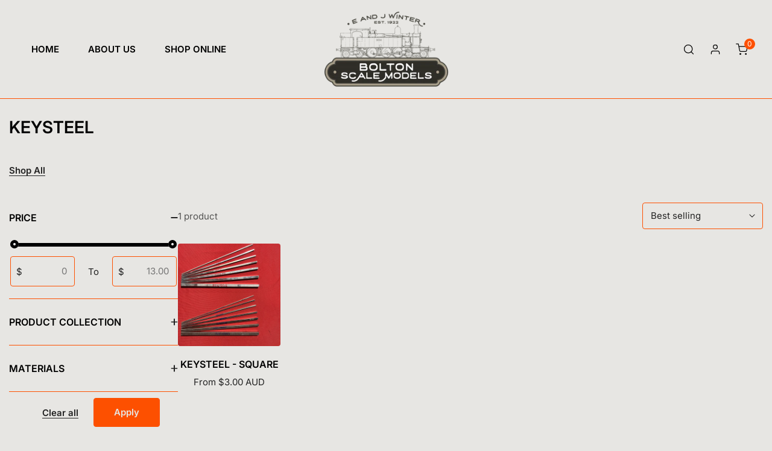

--- FILE ---
content_type: text/css
request_url: https://ejwinter.com.au/cdn/shop/t/6/assets/components.css?v=150166999079084767261690781904
body_size: 2254
content:
button,.btn,.spr-summary-actions-newreview{display:inline-flex;align-items:center;justify-content:center;cursor:pointer;padding:0 3.2rem;transition:.3s all;background:none;color:var(--color-text-body);white-space:nowrap;border-radius:var(--btn-rounded, 0px);border:1px solid var(--color-border);height:var(--btn-height);line-height:30px;font-family:var(--font-btn-family);font-weight:var(--font-btn-weight);position:relative;text-transform:var(--btn-transform)}.btn:not(.btn--plain):not(.btn--underline):hover{--color-border: var(--color-btn-bg-hover);background:var(--color-btn-bg-hover);color:var(--color-btn-text-hover);border-color:var(--color-border);box-shadow:0 0 0 3px var(--color-border)}.btn--primary,.spr-button,.spr-button-primary{--color-border: var(--color-btn-bg);background:var(--color-btn-bg);color:var(--color-btn-text)}.btn--secondary{--color-border: var(--color-btn-secondary-bg);background:var(--color-btn-secondary-bg);color:var(--color-btn-secondary-text)}.btn--plain{padding:10px 0;background:none!important;border:none!important}.btn--plain:hover{color:var(--color-link-hover)}.btn--white{background-color:#fff;color:#000;border-color:#fff}.btn--underline{position:relative;padding:2px 0!important;border:none;height:auto!important;line-height:1.25rem}.btn--underline:after{content:"";width:100%;height:1px;background:currentColor;position:absolute;left:0;bottom:-1px;transform:scaleX(1);transform-origin:right}.btn--underline:hover:after{transform:scaleX(1);transform-origin:left;animation:textUnderlinedAnimatedKeyframes .6s}.btn--underline.btn--loading:after{display:none}.btn--outline{background-color:transparent;color:var(--color-text-heading);border-color:var(--color-text-heading)}.btn--icon{width:4.4rem;height:4.4rem;padding:0;align-items:center;border-radius:var(--btn-rounded, 0)}.btn--square{width:var(--btn-height);flex:0 0 auto;padding:0}.btn--small{padding:0 28px;height:calc(var(--btn-height) - 8px)}.btn--medium{padding:0 32px;height:calc(var(--btn-height) + 2px)}.btn--large{padding:0 42px;height:calc(var(--btn-height) + 6px);font-size:calc(var(--font-body-size) * 1px + 2px)}.btn .f-spinner-icon{position:absolute;display:none}.btn--loading>span:not(.f-spinner-icon){opacity:0}.btn--loading .f-spinner-icon{display:inline-flex}.btn--with-icon svg+span,.btn--with-icon span+svg{margin-left:8px}.btn--danger{background:#bc1818;color:#fff}.form-field~.form-field{margin-top:2rem}.form-row{display:grid;grid-template-columns:repeat(var(--column, 2),minmax(0,1fr));grid-gap:var(--gap, 30px)}.form-group{display:flex;align-items:center}.form-group>*+*{margin-left:1rem}.form-control{background-color:var(--color-field-bg, #fff);outline:none;box-shadow:none;border:1px solid var(--color-border, #ebebeb);border-radius:var(--btn-rounded, 0);line-height:var(--btn-height);padding:0 13px;width:100%;transition:.3s all;-webkit-appearance:none;-moz-appearance:none;appearance:none;color:currentColor;vertical-align:middle}.form-control--error{border-color:#dc2626;background-color:#dc26261f;color:#dc2626}.form-control--warning{border-color:#ffea8a;background-color:#ffea8a33;color:#8a6116}.form-control--textarea{line-height:24px;padding:1rem calc(var(--btn-height) / 2);min-height:80px}.form-control--plain{background-color:transparent;border:none}.form-control:focus,.form-control:focus-visible{outline:0;border-radius:var(--btn-rounded, 0);box-shadow:0 0 0 calc(.1rem + 1px) rgba(var(--color-foreground),.3)}.form-message{display:block;font-size:14px;margin-top:5px}.form-message--error{color:#dc2626}.form-message--success{color:#006400}.form-label{margin:0 0 1.2rem;display:block}.form-status:empty{display:none}.form-status>div{margin-top:1rem}.form-status__title{margin-bottom:10px;font-size:var(--font-body-size)}.form-status ul{padding-left:1rem;margin:10px 0 0}.form-status ul li{color:var(--color-text-body)}.newsletter-form__wrapper{position:relative}.newsletter-form__submit{position:absolute;right:0;top:0;border:0;padding:0 1.5rem;transform:translate(-2px);box-sizing:content-box;color:currentColor}.newsletter-form__submit svg{transition:.3s all}.newsletter-form__submit:hover svg{transform:translate(2px)}.widget-menu a{padding:3px 12px}.social-links a{padding:5px 8px;display:inline-flex;align-items:center;vertical-align:middle}.social-links a:hover svg{transform:scale(1.08)}.cart-link{position:relative;display:inline-flex;flex-flow:row-reverse;align-items:center}.cart-link__count{position:static;padding:0 3px;height:18px;line-height:18px;min-width:18px;font-size:12px;color:#fff;background:var(--color-cart-bubble, #000);border-radius:50%;line-height:16px;margin:0!important;text-align:center;left:14px;bottom:10px;width:initial!important;display:flex;align-items:center;justify-content:center}.cart-link--text .cart-link__count{margin-left:6px!important}.cart-link .f-icon-svg+.cart-link__count{position:absolute}.cart-link span:not(.visually-hidden):not(.tooltip)+.f-icon-svg{margin-right:10px}.cart-link--text{flex-flow:row}.search-form{display:flex;align-items:center;position:relative;min-width:220px}.search-form input{width:100%}.search-form__submit{position:absolute;right:0;top:0;height:100%;width:var(--btn-height)}.search-form__opener{position:absolute;left:0;top:0;width:100%;height:100%;border:none!important;background:none!important;box-shadow:none;outline:none;z-index:1}.tooltip{color:var(--color-tooltip-text, #fff);background:var(--color-tooltip-bg, #000);font-size:13px;text-align:center;transition:.32s all;border-radius:5px;line-height:1;position:absolute;bottom:calc(100% + 5px);left:50%;transform:translate(-50%);padding:8px;opacity:0;visibility:hidden;z-index:200;min-width:80px;text-transform:initial}@media (min-width: 1280px){.tooltip{display:block!important}}.tooltip:after{content:"";position:absolute;width:10px;height:10px;background:var(--color-tooltip-bg);bottom:-4px;left:50%;transform:translate(-50%) rotate(45deg)}.tooltip--bottom{bottom:auto!important;top:calc(100% + 5px)}.tooltip--bottom:after{bottom:auto;top:-4px}.tooltip--left,.tooltip--right{left:auto;top:50%;transform:translateY(-50%)}.tooltip--left:after,.tooltip--right:after{transform:translateY(-50%) rotate(45deg);top:50%;bottom:auto}.tooltip--left{bottom:auto!important;right:calc(100% + 5px)}.tooltip--left:after{right:-3px;left:auto}.tooltip--right{bottom:auto!important;left:calc(100% + 5px)}.tooltip--right:after{left:-3px}.tooltip-activator{position:relative}.tooltip-activator:hover .tooltip{opacity:1;visibility:visible;bottom:calc(100% + 10px)}.tooltip-activator:hover .tooltip--bottom{top:calc(100% + 10px)}.tooltip-activator:hover .tooltip--left{right:calc(100% + 10px)}.tooltip-activator:hover .tooltip--right{left:calc(100% + 10px)}.f-price{align-items:center;display:inline-flex;flex-direction:row;flex-wrap:wrap;line-height:1.5;color:var(--color-product-price);position:relative}.f-price__badges{align-items:center;display:none;margin-left:1.2rem}.f-price__badge-sale{margin-right:6px}.f-price__badge-sale [data-sale-value]{margin-left:3px}.f-price__regular,.f-price__sale{margin:.5rem 0}.f-price.f-price--unavailable{visibility:hidden}.f-price--sold-out .f-price__availability,.f-price__regular{display:block}.f-price__sale,.f-price__availability,.f-price .f-price__badge-sale,.f-price .f-price__badge-sold-out,.f-price--on-sale .f-price__regular,.f-price--on-sale .f-price__availability,.f-price--no-compare .f-price__compare{display:none}.f-price--sold-out .f-price__badge-sold-out,.f-price--on-sale .f-price__badge-sale,.f-price--sold-out .f-price__badges,.f-price--on-sale .f-price__badges{display:inline-flex}.f-price--on-sale .f-price__sale{display:grid;grid-template-columns:auto auto;gap:1.2rem}.f-price--center{display:flex;justify-content:center}.f-price--on-sale .f-price-item--regular{color:rgba(var(--color-foreground),.75)}.f-price__unit-wrapper{font-size:85%;letter-spacing:.04rem;line-height:1.2;margin-top:.5rem;text-transform:uppercase;color:rgba(var(--color-foreground),.75);order:1;width:100%}.f-badge{display:inline-flex;align-items:center;justify-content:center;white-space:nowrap;padding:3px 10px;letter-spacing:.1rem;border:1px solid transparent;font-size:1.4rem;color:#fff;background:#000;line-height:1;border-radius:4px}.f-badge--sale{background-color:var(--color-badge-sale)}.f-badge--soldout{background-color:var(--color-badge-soldout)}.f-badge--hot{background-color:var(--color-badge-hot, #C32B2B)}.f-badge--new{background-color:var(--color-badge-new, #008C62)}.f-badge span[data-sale-value]{margin-left:.4rem}.collapsible__button{cursor:pointer;padding:1.5rem 2rem 1.5rem 0;height:auto;position:relative;border:none;border-bottom:1px solid var(--color-border);transition:.3s all;font-weight:var(--font-heading-weight);font-size:calc(var(--font-heading-scale) * 1.6rem);display:flex;align-items:center;width:100%;background:none!important;justify-content:flex-start;border-radius:0;color:var(--color-text-body)!important;font-family:var(--font-heading-family);text-transform:var(--btn-transform);white-space:inherit;text-align:left}.collapsible__button span{text-transform:initial}.collapsible__content-inner{padding:16px 0}.collapsible__item+noscript+h3{margin:2.25rem 0 1rem}.collapsible__item [data-trigger]{cursor:pointer;position:relative}.collapsible__item [data-content]{height:auto;overflow:hidden;transition:height .35s;will-change:height}.collapsible__item[data-destroy=true] [data-content]{display:block}.collapsible__item[data-destroy=true] .f-facets__block-header{pointer-events:none}[data-collapsible-icon]{position:absolute;right:.1rem;top:50%;transform:translateY(-50%);width:12px;height:12px}[data-collapsible-icon] svg{position:absolute;transition:.3s all;width:.2rem;height:1.2rem}[data-collapsible-icon] svg:last-child{transform:rotate(90deg)}.collapsible__item[open=true] [data-collapsible-icon] svg:first-child,summary[aria-expanded=true] [data-collapsible-icon] svg:first-child,details[open]:not(.parent-group)>summary>[data-collapsible-icon] svg:first-child{transform:rotate(270deg)}.agree-terms label{margin:12px 0 0}.agree-terms input{margin-right:10px}.agree-terms a{text-decoration:underline;color:var(--color-text-body)}.agree-terms a:hover{color:var(--color-primary)}.no-js .agree-terms+*{pointer-events:auto;cursor:pointer;opacity:1!important}.breadcrumbs{display:flex;padding:1.5rem 0}.breadcrumbs a{color:var(--color-text-body);white-space:nowrap}.breadcrumbs--sep{margin:0 10px}.breadcrumbs--hide-current .breadcrumbs--sep-last,.breadcrumbs--hide-current .breadcrumbs--last{display:none}.breadcrumbs--last{color:rgba(var(--color-foreground),.75);overflow:hidden;text-overflow:ellipsis;white-space:nowrap}.loading-overlay{position:absolute;z-index:1;top:0;left:0;width:100%;height:100%;background-color:#fff;opacity:.7;display:none}.loading-overlay.loading{display:block}.f-checkbox{display:inline-flex;align-items:center;position:relative;cursor:pointer;-webkit-user-select:none;user-select:none;min-height:36px;line-height:24px;padding-left:1px}.f-checkbox input{position:absolute;cursor:pointer;height:18px;width:18px;flex:0 0 auto;border:1px solid var(--color-border);margin-right:12px;left:1px;appearance:none;-webkit-appearance:none}.no-js .f-checkbox input{position:static;appearance:auto;-webkit-appearance:auto}.f-checkbox .checkmark{width:10px;height:10px;background-color:var(--color-border);transition:.2s all;opacity:0;margin-right:16px;margin-left:4px}.f-checkbox input:checked~.checkmark{opacity:1;background-color:var(--color-primary)}.f-checkbox:hover .checkmark{opacity:1}.f-checkbox--disabled{opacity:.6;pointer-events:none}.f-checkbox--disabled input[disabled]{opacity:1}.f-quantity{display:inline-flex;align-items:center;height:var(--btn-height);border:1px solid var(--color-border);border-radius:var(--btn-rounded, 0);width:140px}.f-quantity__button{border:none;margin:0;padding:0!important;width:36px;display:inline-flex;align-items:center;justify-content:center;height:100%;flex:0 0 auto;z-index:1}.f-quantity__button svg{pointer-events:none;transition:.3s all}.f-quantity__button:hover svg{transform:scale(1.3)}.f-quantity__input{border:none;height:100%;width:100%;line-height:30px;padding:0 2px;text-align:center;background:none}.f-page-title{margin-top:0;margin-bottom:40px}@media (min-width: 1024px){.f-product-quickview .f-grid{grid-template-columns:55% 45%}}.cart-discounts:empty{display:none}.cart-discounts li{display:inline-flex;align-items:center}.cart-discounts li svg{margin-right:5px}.f-cart-drawer__product-info .cart-discounts{margin-top:.5rem}
/*# sourceMappingURL=/cdn/shop/t/6/assets/components.css.map?v=150166999079084767261690781904 */


--- FILE ---
content_type: text/css
request_url: https://ejwinter.com.au/cdn/shop/t/6/assets/header.css?v=37119377486346879531690781904
body_size: 450
content:
.f-section-header{position:relative;z-index:99;width:100%}.site-header{position:relative;padding:10px 0;background:var(--color-header-bg);color:var(--color-header-text);border-bottom:1px solid var(--color-border);width:100%;z-index:98;will-change:transform;transition:.3s all}.site-header .site-logo__text{color:var(--color-header-text);margin:0}.template-index .site-header{border-bottom:none}.site-header__inner{align-items:center}.site-header--transparent{background:none;color:var(--color-header-transparent-text)}.site-header--transparent .mobile-nav-toggle .btn{color:var(--color-header-transparent-text)}.site-header--transparent .f-site-nav__item:not(:hover),.site-header--transparent .f-site-nav{color:var(--color-header-transparent-text)}.site-header--transparent .f-site-nav__item:focus-within,.site-header--transparent .f-site-nav__item:hover,.site-header--transparent .f-site-nav__item--current{color:var(--color-header-transparent-text)}.site-header--transparent .site-header__link:hover,.site-header--transparent .site-header__link.site-header__search-toggle-mobile:hover{color:var(--color-header-transparent-text)}.site-header--transparent .mobile-nav-toggle .btn:hover,.site-header--transparent .site-header__search-toggle:hover{color:var(--color-header-transparent-text)!important}.site-header--transparent .site-header__bot{background:none}.site-header--transparent .with-transparent .site-logo--default,.site-header--transparent .with-transparent .site-logo--mobile{display:none!important}.site-header--transparent .site-logo--transparent{display:block!important}.site-header--transparent .site-logo__text{color:var(--color-header-transparent-text)}.site-header--sticky{position:sticky;top:0;z-index:99}.site-header--sticky .site-header{background:var(--color-header-bg);box-shadow:0 4px 18px #00000012}.site-header--sticky .site-logo--transparent{display:none!important}.site-header--sticky .with-transparent .site-logo--default{display:block!important}@media (max-width: 767.98px){.site-header--sticky .with-transparent .site-logo--mobile{display:block!important}}.site-header--sticky .site-header--transparent,.site-header--sticky .site-header--transparent .mobile-nav-toggle .btn{color:var(--color-menu-text)}.site-header--sticky .site-header--transparent .f-site-nav__item:not(:hover),.site-header--sticky .site-header--transparent .f-site-nav{color:var(--color-menu-text)}.site-header--sticky .site-header--transparent .f-site-nav__item:focus-within,.site-header--sticky .site-header--transparent .f-site-nav__item:hover,.site-header--sticky .site-header--transparent .f-site-nav__item--current{color:var(--color-menu-text)!important}.site-header--sticky .site-header--transparent .site-header__link:hover,.site-header--sticky .site-header--transparent .site-header__link.site-header__search-toggle-mobile:hover{color:var(--color-menu-text-hover)}.site-header--sticky .site-header--transparent .mobile-nav-toggle .btn:hover,.site-header--sticky .site-header--transparent .site-header__search-toggle:hover{color:var(--color-menu-text-hover)!important}.site-header--sticky .site-header--transparent .site-logo__text{color:currentColor}.site-header--hidden{box-shadow:none;pointer-events:none}.site-header--hidden .site-header{transform:translate3d(0,-100%,0);transition:none}.site-header--animate .site-header{transition:transform .15s ease-out}.site-header__left,.site-header__right{align-items:center}.site-header--design-2 .site-header__left,.site-header--design-3 .site-header__left,.site-header--design-2 .site-header__right,.site-header--design-3 .site-header__right{width:calc((100% - var(--logo-width)) / 2)}.site-header__left{flex:2}.site-header__right{flex:1;display:flex;justify-content:flex-end}@media (min-width: 768px){.site-header__right{flex:2}}.site-header__center{flex:2}@media (min-width: 768px){.site-header__center--max{flex:1;width:var(--logo-width)}.site-header__center--max .site-logo{text-align:center}}.site-header__link.site-header__search-toggle{color:currentColor}.site-header__link.site-header__search-toggle:hover{color:var(--color-menu-text-hover)}.site-header__link,.site-header__link.site-header__search-toggle-mobile{display:inline-flex;align-items:center;justify-content:center;white-space:nowrap;color:currentColor;padding:.5rem 0!important;position:relative;pointer-events:auto}.site-header__link:hover,.site-header__link.site-header__search-toggle-mobile:hover{color:var(--color-menu-text-hover)}.site-header__link .f-icon-svg+span:not(.tooltip),.site-header__link.site-header__search-toggle-mobile .f-icon-svg+span:not(.tooltip){margin-left:6px}@media (max-width: 639.98px){.site-header__link,.site-header__link.site-header__search-toggle-mobile{padding:5px 10px!important}}.site-header .f-disclosure{padding:0 1.2rem}.site-header__addons{margin:0 -12px}.site-header__search .search-form{margin-right:.75rem}.site-header__search .search-form input{height:44px}.site-header--design-1 .site-header__addons,.site-header--design-2 .site-header__addons{margin-left:0}@media (min-width: 768px){.site-header--design-1 .site-header__left,.site-header--design-1 .site-header__right{flex:1}.site-header--design-1 .site-header__center{flex:3;justify-content:center}}.site-header--design-3 .site-header__left .f-site-nav{justify-content:flex-end}.site-header--design-3 .site-header__center{margin:0 30px}@media (min-width: 768px){.site-header--design-3 .f-site-nav{flex:1;display:flex}}.site-header--design-4 .site-header__addons{margin-left:0}@media (min-width: 768px){.site-header--design-4 .site-header__left,.site-header--design-4 .site-header__right{flex:0 0 auto}.site-header--design-4 .site-header__left{padding-right:30px}}.site-logo{margin:0;padding:5px 0;display:inline-flex}.site-logo__img{display:block;margin:0 auto;width:var(--logo-mobile-width)}@media (min-width: 768px){.site-logo__img{width:var(--logo-width)}}.site-logo--transparent{display:none}.site-header .critical-hidden,.announcement-bar .critical-hidden,.topbar .critical-hidden{display:inherit}@media (max-width: 1279.98px){.site-header{padding:12px 0}.site-header--design-4 .site-header__center,.site-header--design-3 .site-header__center{margin:0}.site-header--design-4 .site-header__right,.site-header--design-3 .site-header__right{justify-content:flex-end}.site-header__addons{margin:0}}@media (max-width: 767.98px){.site-logo.with-mobile .site-logo--default{display:none!important}.site-header__mobile-logo--center .site-header__center{justify-content:center}.site-header__mobile-logo--center .mobile-nav-toggle{margin-right:0;flex:1}.site-header--design-1 .site-header__mobile-logo--center .site-header__left,.site-header--design-4 .site-header__mobile-logo--center .site-header__left{justify-content:center}.site-header__mobile-logo--right .mobile-nav-toggle{margin-right:0}.site-header__mobile-logo--right .site-header__center{justify-content:flex-end;order:1}.site-header__mobile-logo--right .site-header__right{justify-content:flex-start}.site-header--design-1 .site-header__mobile-logo--right .site-header__left,.site-header--design-4 .site-header__mobile-logo--right .site-header__left{justify-content:flex-end;order:1}}@media (max-width: 640.02px){.f-mobile-hidden{display:none}.site-header__open-search{display:block}.site-header{display:flex;align-items:center;min-height:70px}}
/*# sourceMappingURL=/cdn/shop/t/6/assets/header.css.map?v=37119377486346879531690781904 */


--- FILE ---
content_type: text/css
request_url: https://ejwinter.com.au/cdn/shop/t/6/assets/collection.css?v=96506017970660159931690781904
body_size: 1452
content:
.f-section-product-grid{content-visibility:visible}.product-grid--empty{padding:100px 0}.product-grid--empty h2{margin-bottom:.4rem}.product-grid__header{--first-column-width: 200px;margin-bottom:2.4rem;display:grid;grid-template-areas:"left center right";column-gap:3rem;grid-template-columns:minmax(var(--first-column-width),auto) 1fr minmax(200px,auto)}.main-collection__wrapper--drawer .product-grid__header{grid-area:left}.product-grid__header .collection-sortby,.product-grid__header .column-switcher{grid-area:right}.product-grid__header drawer-opener{grid-area:left}.no-js .product-grid__header{display:flex}.collection-product-count{grid-area:left}.main-collection__wrapper--drawer .collection-product-count{text-align:center;grid-area:center}.f-facets__header .collection-product-count{grid-area:unset}@media (max-width: 1024px){.collection-product-count{text-align:center;grid-area:center}}.collection-sortby select{line-height:42px}@media (min-width: 1280px){.f-facets--left .scroll-container,.f-facets--right .scroll-container{overflow:hidden}}.f-pagination-wrapper,.main-collection__wrapper{margin-top:4rem}@media (max-width: 768px){.main-collection__wrapper{margin-top:1rem}}.main-collection__wrapper--hide-filters .f-drawer-facets{display:none}.main-collection__list{flex:1;position:relative}@media (min-width: 1280.02px){.main-collection__wrapper--left .main-collection__list{padding-left:3rem}.main-collection__wrapper--right .main-collection__list{padding-right:3rem}}.main-collection__pagination{text-align:center;margin-top:40px}.main-collection__pagination .btn{min-width:120px}@media (min-width: 1024px){.main-collection__pagination{margin-top:60px}}.no-js .main-collection__wrapper--right noscript{order:1}.drawer-facets-nojs[open]>summary:before{position:fixed;top:0;right:0;bottom:0;left:0;z-index:2;display:block;cursor:default;content:" ";background-color:rgba(var(--color-foreground),.5)}.f-facets--right{order:1}.f-facets__container--drawer{width:100%}.f-facets__container--drawer .f-facets__wrapper{padding:2.5rem 3rem}.f-facets__heading{margin-bottom:30px;height:44px}.f-facets__block{border-bottom:1px solid var(--color-border);padding:1.2rem 0}.f-facets__block:first-of-type .f-facets__block-header{margin-top:-2.2rem}.f-facets__block-header{padding:18px 0;position:relative;border:none!important;background:none!important;height:auto;border-radius:0;width:100%;justify-content:flex-start}.f-facets__block-header h5{margin:0;line-height:1}.f-facets__block-content{margin:0 -.5rem;padding:0 .5rem}.f-facets__block-sortby label{flex:1;margin:.5rem 0}.f-facets__block-sortby .flex{gap:1rem}.f-facets__block-sortby select{background-color:transparent}.no-js .f-facets__block-sortby{display:block;padding:2.5rem 0}.f-facets__item{line-height:36px}.f-facets__header{padding:20px 30px;border-bottom:1px solid var(--color-border);grid-template-columns:1fr 2fr 1fr;display:grid}.f-facets__header .f-facets__heading{margin:0;height:auto;line-height:1}.f-facets__header .btn{right:1.25rem;top:1rem}@media (min-width: 1024.02px){.main-collection__wrapper--left .f-facets__header,.main-collection__wrapper--right .f-facets__header{display:none}}.no-js .f-facets__header{grid-template-columns:1fr 1fr}.f-facets__footer{padding:10px 30px 30px;position:relative}.f-facets__footer>*{width:50%}.f-facets__footer .btn--plain{width:100%}@media (min-width: 1280.02px){.main-collection__wrapper--left .f-facets__footer,.main-collection__wrapper--right .f-facets__footer{display:none}}@media (min-width: 1024.02px){.f-facets--left,.f-facets--right{position:static;background:none;transform:none;width:280px;flex:0 0 auto;transition:none;z-index:0;max-height:initial}}@media (max-width: 1279.98px){.f-facets .f-facets__wrapper{padding:2.5rem 3rem}}.active-facets{display:flex;flex-flow:row wrap}.active-facets facet-remove:only-child{display:none}.active-facets__button{padding:0 12px;margin-right:1.5rem;margin-bottom:1.5rem;height:calc(var(--btn-height) - 12px)}.active-facets__button svg{width:14px;height:14px;margin-left:5px}.active-facets__button-clear{border:none}.active-facets__button-inner{display:inline-flex;align-items:center}.f-facets-price{display:block;padding-bottom:8px}.f-facets-price__inputs{display:flex;justify-content:space-between;align-items:center}.f-facets-price__field{position:relative;flex:1;padding:0 2px}.f-facets-price__field-currency{position:absolute;left:1.2rem;top:50%;transform:translateY(-50%)}.f-facets-price__field .form-control{padding-left:2.2rem;padding-right:1.2rem;text-align:right}.f-facets-price__to{margin:0 2rem}.f-facets-price__range{-webkit-appearance:none;appearance:none;width:100%;background:transparent;pointer-events:none;height:6px;vertical-align:top;outline:none}.f-facets-price__range:last-child{position:absolute;left:0;top:0}.f-facets-price__range-group{position:relative;height:6px;background:linear-gradient(to right,#dfdfdf var(--price-min),#000 var(--price-min),#000 var(--price-max),#dfdfdf var(--price-max));border-radius:4px;margin:16px 2px}.f-facets-price__range::-webkit-slider-thumb{-webkit-appearance:none}.f-facets-price__range::-webkit-slider-thumb{position:relative;height:1.4rem;width:1.4rem;border-radius:100%;border:none;background:#fff;cursor:pointer;margin-top:-5px;z-index:1;box-shadow:0 0 0 5px #000 inset;transition:.2s all}.f-facets-price__range:hover::-webkit-slider-thumb{transform:scale(1.3)}.f-facets-price__range::-webkit-slider-runnable-track{width:100%;height:6px;cursor:pointer;background:#f5f5f5;border-radius:4px;border:none}.f-facets-price__range::-moz-range-thumb{height:14px;width:14px;border-radius:100%;border:none;background:#fff;cursor:pointer;box-shadow:0 0 0 5px #000 inset;transition:.2s all}.f-facets-price__range:hover::-moz-range-thumb{transform:scale(1.3)}.f-facets-price__range::-moz-range-progress,.f-facets-price__range::-moz-range-track{width:100%;height:6px;cursor:pointer;border-radius:4px;border:none}.f-facets-price__range::-moz-range-progress{background-color:#000000b3}.f-facets-price__range::-moz-range-track{background-color:#f5f5f5}.f-facets-price__range::-webkit-slider-runnable-track{background:none}.f-facets-price__range::-webkit-slider-thumb{pointer-events:auto}.f-facets-price__range::-moz-range-progress,.f-facets-price__range::-moz-range-track{background:none}.f-facets-price__range::-moz-range-thumb{pointer-events:auto}@media not screen and (pointer: fine){.f-facets-price__range::-webkit-slider-thumb{height:20px;width:20px;margin-top:-7px;box-shadow:0 0 0 7px #000 inset}.f-facets-price__range::-moz-range-thumb{height:20px;width:20px;box-shadow:0 0 0 7px #000 inset}}[data-toggle-sidebar]+.collection-product-count{margin-left:30px}.column-switcher .btn{border-radius:var(--btn-rounded)}.column-switcher .btn[aria-selected]{background:var(--color-btn-bg-hover, #000);color:var(--color-btn-text-hover, #fff);border-color:var(--color-border)}.column-switcher .btn+.btn{margin-left:8px}filter-color-swatch{display:flex;line-height:2.4rem;padding:8px 2px}filter-color-swatch [disabled]{pointer-events:none}filter-color-swatch label{position:relative;display:inline-flex;align-items:center;cursor:pointer}filter-color-swatch label:hover .color-check{border:none}filter-color-swatch label:hover .color-check:after{opacity:1;transform:scale(1)}filter-color-swatch .color-check{width:var(--color-swatch-size);height:var(--color-swatch-size);padding:0;border-radius:var(--color-swatch-radius);background-color:var(--color-option);border:1px solid var(--color-border);background-size:cover;background-repeat:no-repeat;position:relative;cursor:pointer;display:block;margin-right:12px}filter-color-swatch .color-check:after{content:"";position:absolute;top:0;left:0;width:100%;height:100%;box-shadow:0 0 0 3px #fff inset,0 0 0 1px var(--color-text-body);border-radius:var(--color-swatch-radius);opacity:0;transform:scale(.9);transition:opacity .2s ease,transform .2s ease}filter-color-swatch input{clip:rect(0,0,0,0);overflow:hidden;position:absolute;height:1px;width:1px}filter-color-swatch input:checked+.color-check{border:none}filter-color-swatch input:checked+.color-check:after{opacity:1;transform:scale(1)}filter-color-swatch input:focus-visible+.color-check{outline:0;box-shadow:0 0 0 calc(.1rem + 1px) rgba(var(--color-foreground),.3)}.no-js filter-color-swatch input{position:static;cursor:pointer;height:18px;width:18px;flex:0 0 auto;border:1px solid var(--color-border);margin-right:12px;left:1px}filter-color-swatch>*{cursor:pointer}show-more-button{display:block;margin-top:1rem}@media (max-width: 767.98px){.product-grid__header{padding:0 0 .5rem;background:var(--color-bg-1, #fff);position:sticky;top:0;grid-template-columns:1fr 2fr 1fr;margin-bottom:1.5rem;z-index:98;transition:.2s top;will-change:top}.header-sticky-enabled.header-sticky--visible .product-grid__header{top:calc(var(--f-header-height) - 2px)}.collection-product-count{text-align:center}.no-js .collection-product-count{text-align:right}.main-collection__wrapper--hide-filters .product-grid__header{grid-template-columns:1fr 1fr 1fr;gap:1.2rem}.main-collection__wrapper--hide-filters .collection-sortby{display:block;grid-area:left}.main-collection__wrapper--hide-filters .collection-sortby select{padding-right:22px!important;background-position-x:calc(100% - 8px)}}
/*# sourceMappingURL=/cdn/shop/t/6/assets/collection.css.map?v=96506017970660159931690781904 */


--- FILE ---
content_type: text/javascript
request_url: https://ejwinter.com.au/cdn/shop/t/6/assets/cart-recommendations.js?v=102280389405245624681690781904
body_size: -311
content:
class CartRecommendationsComponent extends HTMLElement{constructor(){super()}connectedCallback(){new IntersectionObserver(this.init.bind(this)).observe(this)}init(entries,observer){entries[0].isIntersecting&&(observer.unobserve(this),fetch(this.dataset.url).then(response=>response.text()).then(text=>{const html=document.createElement("div");html.innerHTML=text;const recommendations=html.querySelector("cart-recommendations-component"),items=recommendations.querySelectorAll(".f-cart-recommendations__item"),wrapper=recommendations.querySelector(".f-cart-recommendations__wrapper");wrapper&&items.length>0?wrapper.classList.remove("hidden"):wrapper.classList.add("hidden"),recommendations&&recommendations.innerHTML.trim().length&&(this.innerHTML=recommendations.innerHTML)}).catch(err=>console.error(err)))}}customElements.define("cart-recommendations-component",CartRecommendationsComponent);
//# sourceMappingURL=/cdn/shop/t/6/assets/cart-recommendations.js.map?v=102280389405245624681690781904


--- FILE ---
content_type: text/javascript
request_url: https://ejwinter.com.au/cdn/shop/t/6/compiled_assets/scripts.js?v=1135
body_size: -84
content:
(function(){var __sections__={};(function(){for(var i=0,s=document.getElementById("sections-script").getAttribute("data-sections").split(",");i<s.length;i++)__sections__[s[i]]=!0})(),function(){if(__sections__["announcement-bar"])try{class AnnouncementBar extends HTMLElement{constructor(){super()}handleClick(e){e.preventDefault();const{closeAnnouncement}=e.target.dataset;closeAnnouncement==="row"?e.target.closest(".announcement-bar__row").remove():this.remove()}connectedCallback(){this.querySelector(".announcement-bar__close")&&this.querySelector(".announcement-bar__close").addEventListener("click",this.handleClick.bind(this))}}customElements.define("announcement-bar",AnnouncementBar)}catch(e){console.error(e)}}(),function(){if(__sections__.footer)try{class FooterCollapsible extends HTMLElement{constructor(){super(),this.details=this.querySelector("details"),this.summary=this.querySelector("summary"),this.summaryIsEmpty=this.summary.textContent.trim().length==0,this.openDefault=this.dataset.openDefault==="true",this.details.addEventListener("keyup",event=>event.code.toUpperCase()==="ESCAPE"&&this.close()),this.summary.addEventListener("click",this.onSummaryClick.bind(this)),document.addEventListener("matchMobile",this.close.bind(this)),document.addEventListener("unmatchMobile",this.open.bind(this)),FoxThemeSettings.isMobile&&(this.openDefault||this.close()),document.addEventListener("matchMobile",()=>{this.openDefault?this.open():this.close()}),document.addEventListener("unmatchMobile",()=>{this.open()})}onSummaryClick(event){event.preventDefault(),event.target.closest("details").hasAttribute("open")?this.close():this.open()}open(){this.details.setAttribute("open",!0)}close(){!this.summaryIsEmpty&&this.details.removeAttribute("open")}}customElements.define("footer-collapsible",FooterCollapsible)}catch(e){console.error(e)}}(),function(){if(__sections__.header)try{class HeaderMenu extends DetailsDisclosure{constructor(){super(),this.header=document.querySelector(".site-header__wrapper")}onToggle(){this.header&&(this.header.preventReveal=this.mainDetailsToggle.open)}}customElements.define("header-menu",HeaderMenu)}catch(e){console.error(e)}}(),function(){if(__sections__["mobile-sticky-bar"])try{class MobileStickyBar extends HTMLElement{constructor(){super(),document.body.classList.add("mobile-sticky-bar-enabled")}}customElements.define("mobile-sticky-bar",MobileStickyBar)}catch(e){console.error(e)}}()})();
//# sourceMappingURL=/cdn/shop/t/6/compiled_assets/scripts.js.map?v=1135


--- FILE ---
content_type: text/javascript
request_url: https://ejwinter.com.au/cdn/shop/t/6/assets/product-card-choose-options.js?v=157333479544665712641690781904
body_size: -381
content:
class ProductCardChooseOptions{constructor(){this.modal=null,addEventDelegate({selector:"[data-product-choose-options]",handler:(e,target)=>{e.preventDefault(),this.target=target,this.target.classList.add("btn--loading");const productHandle=this.target.dataset.productChooseOptions;productHandle&&this.fetchHtml(productHandle)}}),window.FoxThemeEvents.subscribe("ON_ITEM_ADDED",()=>{this.modal&&this.modal.hide()})}fetchHtml(productHandle){loadAssets([window.FoxThemeStyles.product],"pcard-choose-options"),fetchSection("pcard-choose-options",{url:`${window.FoxThemeSettings.base_url}products/${productHandle}`}).then(html=>{this.modal=html.querySelector("modal-dialog"),document.body.appendChild(this.modal),loadAssets([window.FoxThemeScripts.variantsPicker],"variant-picker",()=>{this.modal&&this.modal.show(this.target),this.target.classList.remove("btn--loading"),Shopify&&Shopify.PaymentButton&&Shopify.PaymentButton.init(),this.handleClose()})}).catch(console.error)}handleClose(){this.modal&&this.modal.addEventListener("close",()=>{this.modal.remove()})}}new ProductCardChooseOptions;
//# sourceMappingURL=/cdn/shop/t/6/assets/product-card-choose-options.js.map?v=157333479544665712641690781904


--- FILE ---
content_type: text/javascript
request_url: https://ejwinter.com.au/cdn/shop/t/6/assets/cart-drawer.js?v=89280109365663685891690781904
body_size: 807
content:
class CartDrawer extends HTMLElement{constructor(){super(),this.selectors={cartItemsWrapper:"[data-cart-items]",cartItems:[".f-cart-drawer__item"],quantityInput:".f-quantity__input",priceLiveRegion:"[data-price-live-region]",checkoutButton:"[data-checkout-button]",cartItemError:"[data-cart-item-error]",emptyText:"[data-cart-empty-text]",discounts:"[data-discounts]",giftWrapping:".f-drawer__gift-wrapping",collapsibleItems:["collapsible-tab"],addressForm:'[data-address="root"]',zipCode:'[name="address[zip]"]',province:'[name="address[province]"]',country:'[name="address[country]"]',shippingRates:".f-cart-drawer__shipping-message",cartCount:"[data-cart-count-number]",agree_terms:'[name="agree_terms"]',lineItemStatusElement:"#shopping-cart-line-item-status"},this.classes={hidden:"f-hidden",isEmpty:"f-cart-drawer--empty",cookiesDisabled:"cookies-disabled"},window.FoxTheme=window.FoxTheme||{},window.FoxTheme.Cart=this,this.cartDrawer=this.closest("drawer-component"),window.FoxTheme.CartDrawer=this.cartDrawer}connectedCallback(){this.init()}init(){if(!cookiesEnabled()){this.classList.add(this.classes.cookiesDisabled);return}this.debouncedOnChange=debounce((quantity,lineItem)=>{this.updateQuantity(quantity,lineItem)},300),this.domNodes=queryDomNodes(this.selectors,this),this.currentItemCount=Array.from(this.querySelectorAll('[name="updates[]"]')).reduce((total,quantityInput)=>total+parseInt(quantityInput.value),0),this.loading=new window.FoxTheme.AnimateLoading(this,{overlay:this}),this.onItemAdded(),this.domNodes.cartItemsWrapper.addEventListener("change",this.handleChange.bind(this))}onItemAdded(){const openWhenAdded=this.dataset.openWhenAdded==="true";window.FoxThemeEvents.subscribe("ON_ITEM_ADDED",async state=>{await this.updateCart(),openWhenAdded&&this.cartDrawer.openDrawer()})}handleChange(event){event.preventDefault(),this.loading.start(),this.domNodes.lineItemStatusElement.setAttribute("aria-hidden",!1);const lineItem=event.target.closest(this.selectors.cartItems[0]);lineItem&&this.debouncedOnChange(event.target.value,lineItem)}updateQuantity(quantity,lineItem){const key=lineItem.dataset.cartItem,self=this,newQuantity=parseInt(quantity,10),body=JSON.stringify({id:key,quantity:newQuantity});fetch(`${FoxThemeSettings.routes.cart_change_url}`,{method:"POST",headers:{"Content-Type":"application/json",Accept:"application/json"},body}).then(state=>state.json()).then(async state=>{if(!state)return!1;if(state.item_count||this.renderEmptyCart(),this.renderCart(state),await this.renderCartItems(),this.currentItemCount===state.item_count){const currentLineItem=this.querySelector(`[data-cart-item="${key}"]`);if(!currentLineItem)return!1;const lineItemError=currentLineItem&&currentLineItem.querySelector(this.selectors.cartItemError);FoxThemeCartHelpers.updateLineItemError(lineItemError,currentLineItem.querySelector('[name="updates[]"]').value)}this.currentItemCount=state.item_count}).finally(function(){self.loading.finish()})}changeCheckoutButtonState(shouldDisable){this.domNodes.agree_terms&&!this.domNodes.agree_terms.checked||(this.domNodes.checkoutButton.disabled=shouldDisable)}renderCartItems(){return fetchSection("cart-items").then(html=>{const newItems=html.querySelector("#shopify-section-cart-items").innerHTML;this.domNodes.cartItemsWrapper.innerHTML=newItems}).catch(err=>console.error("Failed to load section cart items.",err))}renderCart(state){FoxThemeCartHelpers.renderGiftWrapping(this.domNodes.giftWrapping),FoxThemeCartHelpers.renderCartFooter(this.domNodes.discounts),FoxThemeCartHelpers.updateSubtotalPrice(state.total_price),FoxThemeCartHelpers.updateCartCount(state.item_count),FoxThemeCartHelpers.updateLiveRegions(this.domNodes.priceLiveRegion,state),state.item_count||this.renderEmptyCart(),state.item_count&&(this.classList.remove(this.classes.isEmpty),this.changeCheckoutButtonState(!1)),this.state=state,window.FoxThemeEvents.emit("ON_CART_UPDATED",state)}renderEmptyCart(){return this.classList.add(this.classes.isEmpty),this.changeCheckoutButtonState(!0),!1}getState(){return fetch("/cart.js",{credentials:"same-origin",headers:{"X-Requested-With":"XMLHttpRequest","Content-Type":"application/json;"}}).then(state=>{if(!state.ok)throw state;return state.json()})}updateCart(){this.renderCartItems(),this.getState().then(this.renderCart.bind(this))}}customElements.define("cart-drawer",CartDrawer);
//# sourceMappingURL=/cdn/shop/t/6/assets/cart-drawer.js.map?v=89280109365663685891690781904
